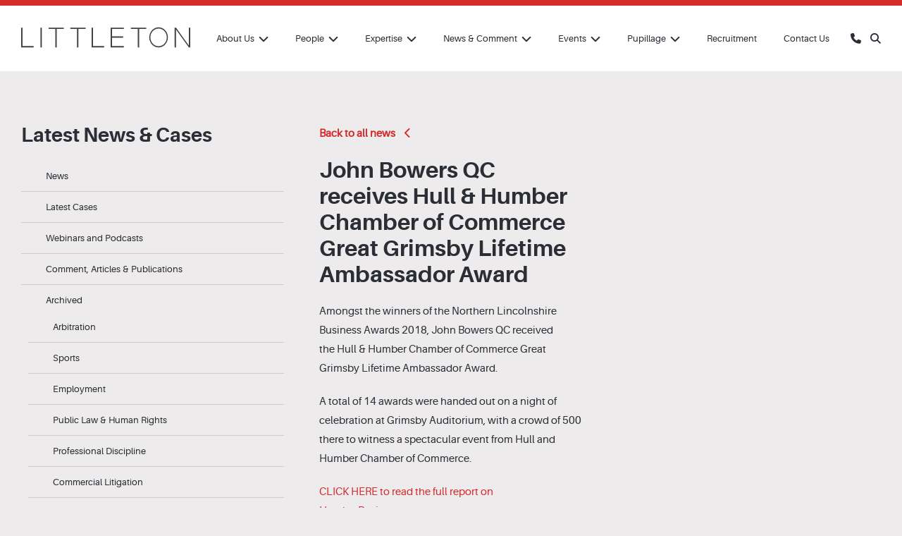

--- FILE ---
content_type: text/html; charset=UTF-8
request_url: https://staging.littletonchambers.com/john-bowers-qc-receives-hull-humber-chamber-of-commerce-great-grimsby-lifetime-ambassador-award/
body_size: 8078
content:
<!DOCTYPE html>
<html lang="en">
	<head>
		<meta charset="utf-8" />
		<meta name="viewport" content="width=device-width, initial-scale=1.0"/>
		<title>John Bowers QC receives Hull &#038; Humber Chamber of Commerce Great Grimsby Lifetime Ambassador Award  |  Littleton Chambers</title>

		<link rel="shortcut icon" href="https://staging.littletonchambers.com/wp-content/themes/littleton/icons/favicon.ico" type="image/x-icon" />
		<link rel="apple-touch-icon" sizes="57x57" href="https://staging.littletonchambers.com/wp-content/themes/littleton/icons/apple-touch-icon-57x57.png">
		<link rel="apple-touch-icon" sizes="60x60" href="https://staging.littletonchambers.com/wp-content/themes/littleton/icons/apple-touch-icon-60x60.png">
		<link rel="apple-touch-icon" sizes="72x72" href="https://staging.littletonchambers.com/wp-content/themes/littleton/icons/apple-touch-icon-72x72.png">
		<link rel="apple-touch-icon" sizes="76x76" href="https://staging.littletonchambers.com/wp-content/themes/littleton/icons/apple-touch-icon-76x76.png">
		<link rel="apple-touch-icon" sizes="114x114" href="https://staging.littletonchambers.com/wp-content/themes/littleton/icons/apple-touch-icon-114x114.png">
		<link rel="apple-touch-icon" sizes="120x120" href="https://staging.littletonchambers.com/wp-content/themes/littleton/icons/apple-touch-icon-120x120.png">
		<link rel="apple-touch-icon" sizes="144x144" href="https://staging.littletonchambers.com/wp-content/themes/littleton/icons/apple-touch-icon-144x144.png">
		<link rel="apple-touch-icon" sizes="152x152" href="https://staging.littletonchambers.com/wp-content/themes/littleton/icons/apple-touch-icon-152x152.png">
		<link rel="apple-touch-icon" sizes="180x180" href="https://staging.littletonchambers.com/wp-content/themes/littleton/icons/apple-touch-icon-180x180.png">
		<link rel="icon" type="image/png" href="https://staging.littletonchambers.com/wp-content/themes/littleton/icons/favicon-16x16.png" sizes="16x16">
		<link rel="icon" type="image/png" href="https://staging.littletonchambers.com/wp-content/themes/littleton/icons/favicon-32x32.png" sizes="32x32">
		<link rel="icon" type="image/png" href="https://staging.littletonchambers.com/wp-content/themes/littleton/icons/favicon-96x96.png" sizes="96x96">
		<link rel="icon" type="image/png" href="https://staging.littletonchambers.com/wp-content/themes/littleton/icons/android-chrome-192x192.png" sizes="192x192">
		<link rel="stylesheet" type="text/css" href="https://staging.littletonchambers.com/wp-content/themes/littleton/slick/slick.css">	
		<link rel="stylesheet" href="https://cdn.jsdelivr.net/npm/simplebar@latest/dist/simplebar.css">	
		<link rel="stylesheet" href="https://staging.littletonchambers.com/wp-content/themes/littleton/font-awesome/css/all.css" type="text/css" />
		<link rel="stylesheet" href="https://staging.littletonchambers.com/wp-content/themes/littleton/style.css" type="text/css" media="screen" />
		<!--[if IE]><script src="http://html5shiv.googlecode.com/svn/trunk/html5.js"></script><![endif]-->
		<link rel="alternate" type="application/rss+xml" title="Littleton Chambers RSS" href="https://staging.littletonchambers.com/feed/" />
		<link rel="pingback" href="https://staging.littletonchambers.com/xmlrpc.php" />
				<meta name='robots' content='noindex, nofollow' />
<link rel='stylesheet' id='wp-block-library-css' href='https://staging.littletonchambers.com/wp-includes/css/dist/block-library/style.min.css?ver=6.6.4' type='text/css' media='all' />
<style id='classic-theme-styles-inline-css' type='text/css'>
/*! This file is auto-generated */
.wp-block-button__link{color:#fff;background-color:#32373c;border-radius:9999px;box-shadow:none;text-decoration:none;padding:calc(.667em + 2px) calc(1.333em + 2px);font-size:1.125em}.wp-block-file__button{background:#32373c;color:#fff;text-decoration:none}
</style>
<style id='global-styles-inline-css' type='text/css'>
:root{--wp--preset--aspect-ratio--square: 1;--wp--preset--aspect-ratio--4-3: 4/3;--wp--preset--aspect-ratio--3-4: 3/4;--wp--preset--aspect-ratio--3-2: 3/2;--wp--preset--aspect-ratio--2-3: 2/3;--wp--preset--aspect-ratio--16-9: 16/9;--wp--preset--aspect-ratio--9-16: 9/16;--wp--preset--color--black: #000000;--wp--preset--color--cyan-bluish-gray: #abb8c3;--wp--preset--color--white: #ffffff;--wp--preset--color--pale-pink: #f78da7;--wp--preset--color--vivid-red: #cf2e2e;--wp--preset--color--luminous-vivid-orange: #ff6900;--wp--preset--color--luminous-vivid-amber: #fcb900;--wp--preset--color--light-green-cyan: #7bdcb5;--wp--preset--color--vivid-green-cyan: #00d084;--wp--preset--color--pale-cyan-blue: #8ed1fc;--wp--preset--color--vivid-cyan-blue: #0693e3;--wp--preset--color--vivid-purple: #9b51e0;--wp--preset--gradient--vivid-cyan-blue-to-vivid-purple: linear-gradient(135deg,rgba(6,147,227,1) 0%,rgb(155,81,224) 100%);--wp--preset--gradient--light-green-cyan-to-vivid-green-cyan: linear-gradient(135deg,rgb(122,220,180) 0%,rgb(0,208,130) 100%);--wp--preset--gradient--luminous-vivid-amber-to-luminous-vivid-orange: linear-gradient(135deg,rgba(252,185,0,1) 0%,rgba(255,105,0,1) 100%);--wp--preset--gradient--luminous-vivid-orange-to-vivid-red: linear-gradient(135deg,rgba(255,105,0,1) 0%,rgb(207,46,46) 100%);--wp--preset--gradient--very-light-gray-to-cyan-bluish-gray: linear-gradient(135deg,rgb(238,238,238) 0%,rgb(169,184,195) 100%);--wp--preset--gradient--cool-to-warm-spectrum: linear-gradient(135deg,rgb(74,234,220) 0%,rgb(151,120,209) 20%,rgb(207,42,186) 40%,rgb(238,44,130) 60%,rgb(251,105,98) 80%,rgb(254,248,76) 100%);--wp--preset--gradient--blush-light-purple: linear-gradient(135deg,rgb(255,206,236) 0%,rgb(152,150,240) 100%);--wp--preset--gradient--blush-bordeaux: linear-gradient(135deg,rgb(254,205,165) 0%,rgb(254,45,45) 50%,rgb(107,0,62) 100%);--wp--preset--gradient--luminous-dusk: linear-gradient(135deg,rgb(255,203,112) 0%,rgb(199,81,192) 50%,rgb(65,88,208) 100%);--wp--preset--gradient--pale-ocean: linear-gradient(135deg,rgb(255,245,203) 0%,rgb(182,227,212) 50%,rgb(51,167,181) 100%);--wp--preset--gradient--electric-grass: linear-gradient(135deg,rgb(202,248,128) 0%,rgb(113,206,126) 100%);--wp--preset--gradient--midnight: linear-gradient(135deg,rgb(2,3,129) 0%,rgb(40,116,252) 100%);--wp--preset--font-size--small: 13px;--wp--preset--font-size--medium: 20px;--wp--preset--font-size--large: 36px;--wp--preset--font-size--x-large: 42px;--wp--preset--spacing--20: 0.44rem;--wp--preset--spacing--30: 0.67rem;--wp--preset--spacing--40: 1rem;--wp--preset--spacing--50: 1.5rem;--wp--preset--spacing--60: 2.25rem;--wp--preset--spacing--70: 3.38rem;--wp--preset--spacing--80: 5.06rem;--wp--preset--shadow--natural: 6px 6px 9px rgba(0, 0, 0, 0.2);--wp--preset--shadow--deep: 12px 12px 50px rgba(0, 0, 0, 0.4);--wp--preset--shadow--sharp: 6px 6px 0px rgba(0, 0, 0, 0.2);--wp--preset--shadow--outlined: 6px 6px 0px -3px rgba(255, 255, 255, 1), 6px 6px rgba(0, 0, 0, 1);--wp--preset--shadow--crisp: 6px 6px 0px rgba(0, 0, 0, 1);}:where(.is-layout-flex){gap: 0.5em;}:where(.is-layout-grid){gap: 0.5em;}body .is-layout-flex{display: flex;}.is-layout-flex{flex-wrap: wrap;align-items: center;}.is-layout-flex > :is(*, div){margin: 0;}body .is-layout-grid{display: grid;}.is-layout-grid > :is(*, div){margin: 0;}:where(.wp-block-columns.is-layout-flex){gap: 2em;}:where(.wp-block-columns.is-layout-grid){gap: 2em;}:where(.wp-block-post-template.is-layout-flex){gap: 1.25em;}:where(.wp-block-post-template.is-layout-grid){gap: 1.25em;}.has-black-color{color: var(--wp--preset--color--black) !important;}.has-cyan-bluish-gray-color{color: var(--wp--preset--color--cyan-bluish-gray) !important;}.has-white-color{color: var(--wp--preset--color--white) !important;}.has-pale-pink-color{color: var(--wp--preset--color--pale-pink) !important;}.has-vivid-red-color{color: var(--wp--preset--color--vivid-red) !important;}.has-luminous-vivid-orange-color{color: var(--wp--preset--color--luminous-vivid-orange) !important;}.has-luminous-vivid-amber-color{color: var(--wp--preset--color--luminous-vivid-amber) !important;}.has-light-green-cyan-color{color: var(--wp--preset--color--light-green-cyan) !important;}.has-vivid-green-cyan-color{color: var(--wp--preset--color--vivid-green-cyan) !important;}.has-pale-cyan-blue-color{color: var(--wp--preset--color--pale-cyan-blue) !important;}.has-vivid-cyan-blue-color{color: var(--wp--preset--color--vivid-cyan-blue) !important;}.has-vivid-purple-color{color: var(--wp--preset--color--vivid-purple) !important;}.has-black-background-color{background-color: var(--wp--preset--color--black) !important;}.has-cyan-bluish-gray-background-color{background-color: var(--wp--preset--color--cyan-bluish-gray) !important;}.has-white-background-color{background-color: var(--wp--preset--color--white) !important;}.has-pale-pink-background-color{background-color: var(--wp--preset--color--pale-pink) !important;}.has-vivid-red-background-color{background-color: var(--wp--preset--color--vivid-red) !important;}.has-luminous-vivid-orange-background-color{background-color: var(--wp--preset--color--luminous-vivid-orange) !important;}.has-luminous-vivid-amber-background-color{background-color: var(--wp--preset--color--luminous-vivid-amber) !important;}.has-light-green-cyan-background-color{background-color: var(--wp--preset--color--light-green-cyan) !important;}.has-vivid-green-cyan-background-color{background-color: var(--wp--preset--color--vivid-green-cyan) !important;}.has-pale-cyan-blue-background-color{background-color: var(--wp--preset--color--pale-cyan-blue) !important;}.has-vivid-cyan-blue-background-color{background-color: var(--wp--preset--color--vivid-cyan-blue) !important;}.has-vivid-purple-background-color{background-color: var(--wp--preset--color--vivid-purple) !important;}.has-black-border-color{border-color: var(--wp--preset--color--black) !important;}.has-cyan-bluish-gray-border-color{border-color: var(--wp--preset--color--cyan-bluish-gray) !important;}.has-white-border-color{border-color: var(--wp--preset--color--white) !important;}.has-pale-pink-border-color{border-color: var(--wp--preset--color--pale-pink) !important;}.has-vivid-red-border-color{border-color: var(--wp--preset--color--vivid-red) !important;}.has-luminous-vivid-orange-border-color{border-color: var(--wp--preset--color--luminous-vivid-orange) !important;}.has-luminous-vivid-amber-border-color{border-color: var(--wp--preset--color--luminous-vivid-amber) !important;}.has-light-green-cyan-border-color{border-color: var(--wp--preset--color--light-green-cyan) !important;}.has-vivid-green-cyan-border-color{border-color: var(--wp--preset--color--vivid-green-cyan) !important;}.has-pale-cyan-blue-border-color{border-color: var(--wp--preset--color--pale-cyan-blue) !important;}.has-vivid-cyan-blue-border-color{border-color: var(--wp--preset--color--vivid-cyan-blue) !important;}.has-vivid-purple-border-color{border-color: var(--wp--preset--color--vivid-purple) !important;}.has-vivid-cyan-blue-to-vivid-purple-gradient-background{background: var(--wp--preset--gradient--vivid-cyan-blue-to-vivid-purple) !important;}.has-light-green-cyan-to-vivid-green-cyan-gradient-background{background: var(--wp--preset--gradient--light-green-cyan-to-vivid-green-cyan) !important;}.has-luminous-vivid-amber-to-luminous-vivid-orange-gradient-background{background: var(--wp--preset--gradient--luminous-vivid-amber-to-luminous-vivid-orange) !important;}.has-luminous-vivid-orange-to-vivid-red-gradient-background{background: var(--wp--preset--gradient--luminous-vivid-orange-to-vivid-red) !important;}.has-very-light-gray-to-cyan-bluish-gray-gradient-background{background: var(--wp--preset--gradient--very-light-gray-to-cyan-bluish-gray) !important;}.has-cool-to-warm-spectrum-gradient-background{background: var(--wp--preset--gradient--cool-to-warm-spectrum) !important;}.has-blush-light-purple-gradient-background{background: var(--wp--preset--gradient--blush-light-purple) !important;}.has-blush-bordeaux-gradient-background{background: var(--wp--preset--gradient--blush-bordeaux) !important;}.has-luminous-dusk-gradient-background{background: var(--wp--preset--gradient--luminous-dusk) !important;}.has-pale-ocean-gradient-background{background: var(--wp--preset--gradient--pale-ocean) !important;}.has-electric-grass-gradient-background{background: var(--wp--preset--gradient--electric-grass) !important;}.has-midnight-gradient-background{background: var(--wp--preset--gradient--midnight) !important;}.has-small-font-size{font-size: var(--wp--preset--font-size--small) !important;}.has-medium-font-size{font-size: var(--wp--preset--font-size--medium) !important;}.has-large-font-size{font-size: var(--wp--preset--font-size--large) !important;}.has-x-large-font-size{font-size: var(--wp--preset--font-size--x-large) !important;}
:where(.wp-block-post-template.is-layout-flex){gap: 1.25em;}:where(.wp-block-post-template.is-layout-grid){gap: 1.25em;}
:where(.wp-block-columns.is-layout-flex){gap: 2em;}:where(.wp-block-columns.is-layout-grid){gap: 2em;}
:root :where(.wp-block-pullquote){font-size: 1.5em;line-height: 1.6;}
</style>
<link rel='stylesheet' id='contact-form-7-css' href='https://staging.littletonchambers.com/wp-content/plugins/contact-form-7/includes/css/styles.css?ver=6.0' type='text/css' media='all' />
<link rel='stylesheet' id='ctf_styles-css' href='https://staging.littletonchambers.com/wp-content/plugins/custom-twitter-feeds-pro/css/ctf-styles.min.css?ver=2.4.1' type='text/css' media='all' />
<link rel='stylesheet' id='sqe-lawyers-public-css-css' href='https://staging.littletonchambers.com/wp-content/plugins/sqe-lawyers-master/public/css/sqe-lawyers.css?ver=1665731182' type='text/css' media='all' />
<link rel='stylesheet' id='custom-style-css' href='https://staging.littletonchambers.com/wp-content/themes/littleton/assets/css/littleton.css?ver=1741195189' type='text/css' media='all' />
<link rel='stylesheet' id='simple-favorites-css' href='https://staging.littletonchambers.com/wp-content/plugins/favorites/assets/css/favorites.css?ver=2.3.4' type='text/css' media='all' />
<link rel='stylesheet' id='tablepress-default-css' href='https://staging.littletonchambers.com/wp-content/plugins/tablepress/css/build/default.css?ver=2.4.4' type='text/css' media='all' />
<link rel='stylesheet' id='relevanssi-live-search-css' href='https://staging.littletonchambers.com/wp-content/plugins/relevanssi-live-ajax-search/assets/styles/style.css?ver=2.5' type='text/css' media='all' />
<script type="text/javascript" src="https://staging.littletonchambers.com/wp-includes/js/jquery/jquery.min.js?ver=3.7.1" id="jquery-core-js"></script>
<script type="text/javascript" src="https://staging.littletonchambers.com/wp-includes/js/jquery/jquery-migrate.min.js?ver=3.4.1" id="jquery-migrate-js"></script>
<script type="text/javascript" id="search-filter-plugin-build-js-extra">
/* <![CDATA[ */
var SF_LDATA = {"ajax_url":"https:\/\/staging.littletonchambers.com\/wp-admin\/admin-ajax.php","home_url":"https:\/\/staging.littletonchambers.com\/","extensions":[]};
/* ]]> */
</script>
<script type="text/javascript" src="https://staging.littletonchambers.com/wp-content/plugins/search-filter-pro/public/assets/js/search-filter-build.min.js?ver=2.5.17" id="search-filter-plugin-build-js"></script>
<script type="text/javascript" src="https://staging.littletonchambers.com/wp-content/plugins/search-filter-pro/public/assets/js/chosen.jquery.min.js?ver=2.5.17" id="search-filter-plugin-chosen-js"></script>
<script type="text/javascript" id="custom-vars-js-after">
/* <![CDATA[ */
	 window.themeData = {
		 root_url: 'https://staging.littletonchambers.com/',
		 ajax_url: 'https://staging.littletonchambers.com/wp-admin/admin-ajax.php',
		 rest_nonce: 'e41800e2f1',
		 ajax_nonce: '7c06606b9c',
	 }
	 
/* ]]> */
</script>
<script type="text/javascript" id="favorites-js-extra">
/* <![CDATA[ */
var favorites_data = {"ajaxurl":"https:\/\/staging.littletonchambers.com\/wp-admin\/admin-ajax.php","nonce":"a7a7a7824e","favorite":"Add To Shortlist","favorited":"Added To Shortlist","includecount":"","indicate_loading":"","loading_text":"Loading","loading_image":"","loading_image_active":"","loading_image_preload":"","cache_enabled":"1","button_options":{"button_type":"custom","custom_colors":false,"box_shadow":false,"include_count":false,"default":{"background_default":false,"border_default":false,"text_default":false,"icon_default":false,"count_default":false},"active":{"background_active":false,"border_active":false,"text_active":false,"icon_active":false,"count_active":false}},"authentication_modal_content":"<p>Please login to add favorites.<\/p><p><a href=\"#\" data-favorites-modal-close>Dismiss this notice<\/a><\/p>","authentication_redirect":"","dev_mode":"","logged_in":"","user_id":"0","authentication_redirect_url":"https:\/\/staging.littletonchambers.com\/wp-login.php"};
/* ]]> */
</script>
<script type="text/javascript" src="https://staging.littletonchambers.com/wp-content/plugins/favorites/assets/js/favorites.min.js?ver=2.3.4" id="favorites-js"></script>
<link rel="https://api.w.org/" href="https://staging.littletonchambers.com/wp-json/" /><link rel="alternate" title="JSON" type="application/json" href="https://staging.littletonchambers.com/wp-json/wp/v2/posts/1560" /><meta name="generator" content="WordPress 6.6.4" />
<link rel="canonical" href="https://staging.littletonchambers.com/john-bowers-qc-receives-hull-humber-chamber-of-commerce-great-grimsby-lifetime-ambassador-award/" />
<link rel="alternate" title="oEmbed (JSON)" type="application/json+oembed" href="https://staging.littletonchambers.com/wp-json/oembed/1.0/embed?url=https%3A%2F%2Fstaging.littletonchambers.com%2Fjohn-bowers-qc-receives-hull-humber-chamber-of-commerce-great-grimsby-lifetime-ambassador-award%2F" />
<link rel="alternate" title="oEmbed (XML)" type="text/xml+oembed" href="https://staging.littletonchambers.com/wp-json/oembed/1.0/embed?url=https%3A%2F%2Fstaging.littletonchambers.com%2Fjohn-bowers-qc-receives-hull-humber-chamber-of-commerce-great-grimsby-lifetime-ambassador-award%2F&#038;format=xml" />
<!-- Custom Twitter Feeds CSS -->
<style type='text/css'>
.ctf-carousel .ctf-owl-nav .ctf-owl-prev {
    left: -30px;
}

.ctf-carousel .ctf-owl-nav .ctf-owl-next {
    right: -30px;
}
</style>
<style id="yellow-pencil">
/*
	The following CSS generated by YellowPencil Plugin.
	https://yellowpencil.waspthemes.com
*/
.nav .sub-menu ul{margin-left:-35px!important;margin-top:-30px!important;}.nav .sub-menu .sub-menu a{background-color:#2b2e35!important;}.nav .sub-menu .sub-menu a:hover{background-color:#d52a2a!important;}.container .inner .three-grid .tg-col p a .person{width:420px !important;}.three-grid p .person{max-height:100%;}
</style>	</head>

	<body class="post-template-default single single-post postid-1560 single-format-standard">
		
		
			<div class="panel">
		<div class="inner">
			[wpdreams_ajaxsearchlite]		</div>
	</div>
		<header>
			<div class="inner">
				<div class="logo">
					<a href="https://staging.littletonchambers.com"><img src="https://staging.littletonchambers.com/wp-content/themes/littleton/images/logo.svg" alt="Littleton Chambers" /></a>
				</div>
				<div class="icons">
					<a href="tel:020 7797 8600"><span class="fa fa-phone callus"></span></a>
					<span class="fa fa-search searchp flip"></span>
				</div>
				<nav>
					<a class="toggleMenu" href="#" style="display: none; "><span class="burger">&equiv;</span></a>
					<ul class="nav"><li id="menu-item-29" class="menu-item menu-item-type-post_type menu-item-object-page menu-item-has-children menu-item-29"><a href="https://staging.littletonchambers.com/about-us/">About Us</a>
<ul class="sub-menu">
	<li id="menu-item-474" class="menu-item menu-item-type-post_type menu-item-object-page menu-item-474"><a href="https://staging.littletonchambers.com/about-us/client-care/">Client Care</a></li>
	<li id="menu-item-475" class="menu-item menu-item-type-post_type menu-item-object-page menu-item-475"><a href="https://staging.littletonchambers.com/about-us/corporate-social-responsibility/">CSR</a></li>
	<li id="menu-item-2230" class="menu-item menu-item-type-post_type menu-item-object-page menu-item-2230"><a href="https://staging.littletonchambers.com/diversity-data/">Diversity Data</a></li>
	<li id="menu-item-476" class="menu-item menu-item-type-post_type menu-item-object-page menu-item-476"><a href="https://staging.littletonchambers.com/about-us/equality-diversity/">Equality &#038; Diversity</a></li>
	<li id="menu-item-477" class="menu-item menu-item-type-post_type menu-item-object-page menu-item-477"><a href="https://staging.littletonchambers.com/about-us/about-us-child/">How We Work</a></li>
	<li id="menu-item-478" class="menu-item menu-item-type-post_type menu-item-object-page menu-item-478"><a href="https://staging.littletonchambers.com/about-us/contractual-terms/">Contractual Terms</a></li>
	<li id="menu-item-479" class="menu-item menu-item-type-post_type menu-item-object-page menu-item-479"><a href="https://staging.littletonchambers.com/about-us/information-barriers/">Information Barriers</a></li>
	<li id="menu-item-480" class="menu-item menu-item-type-post_type menu-item-object-page menu-item-480"><a href="https://staging.littletonchambers.com/about-us/inspire-sports-initiative/">Inspire Sports Law Initiative</a></li>
	<li id="menu-item-481" class="menu-item menu-item-type-post_type menu-item-object-page menu-item-481"><a href="https://staging.littletonchambers.com/about-us/privacy-notice/">Privacy Notice</a></li>
	<li id="menu-item-482" class="menu-item menu-item-type-post_type menu-item-object-page menu-item-482"><a href="https://staging.littletonchambers.com/about-us/public-access/">Public Access</a></li>
	<li id="menu-item-483" class="menu-item menu-item-type-post_type menu-item-object-page menu-item-483"><a href="https://staging.littletonchambers.com/about-us/wellbeing-in-chambers/">Wellbeing in Chambers</a></li>
</ul>
</li>
<li id="menu-item-28" class="menu-item menu-item-type-post_type menu-item-object-page menu-item-has-children menu-item-28"><a href="https://staging.littletonchambers.com/people/">People</a>
<ul class="sub-menu">
	<li id="menu-item-682" class="menu-item menu-item-type-custom menu-item-object-custom menu-item-682"><a href="https://staging.littletonchambers.com/people/">Barristers</a></li>
	<li id="menu-item-2436" class="menu-item menu-item-type-custom menu-item-object-custom menu-item-2436"><a href="https://staging.littletonchambers.com/staff-search/senior-management/">Senior Management</a></li>
	<li id="menu-item-2435" class="menu-item menu-item-type-custom menu-item-object-custom menu-item-2435"><a href="https://staging.littletonchambers.com/staff-search/clerks/">Clerks</a></li>
	<li id="menu-item-625" class="menu-item menu-item-type-custom menu-item-object-custom menu-item-625"><a href="https://staging.littletonchambers.com/staff">Staff</a></li>
</ul>
</li>
<li id="menu-item-27" class="menu-item menu-item-type-post_type menu-item-object-page menu-item-has-children menu-item-27"><a href="https://staging.littletonchambers.com/expertise/">Expertise</a>
<ul class="sub-menu">
	<li id="menu-item-484" class="menu-item menu-item-type-post_type menu-item-object-page menu-item-484"><a href="https://staging.littletonchambers.com/area/arbitration/">Arbitration</a></li>
	<li id="menu-item-485" class="menu-item menu-item-type-post_type menu-item-object-page menu-item-485"><a href="https://staging.littletonchambers.com/area/civil-fraud/">Civil Fraud</a></li>
	<li id="menu-item-486" class="menu-item menu-item-type-post_type menu-item-object-page menu-item-486"><a href="https://staging.littletonchambers.com/area/commercial-litigation/">Commercial Litigation</a></li>
	<li id="menu-item-487" class="menu-item menu-item-type-post_type menu-item-object-page menu-item-487"><a href="https://staging.littletonchambers.com/area/company-law/">Company Law</a></li>
	<li id="menu-item-488" class="menu-item menu-item-type-post_type menu-item-object-page menu-item-488"><a href="https://staging.littletonchambers.com/area/employment/">Employment</a></li>
	<li id="menu-item-489" class="menu-item menu-item-type-post_type menu-item-object-page menu-item-489"><a href="https://staging.littletonchambers.com/area/injunctions/">Injunctions</a></li>
	<li id="menu-item-490" class="menu-item menu-item-type-post_type menu-item-object-page menu-item-490"><a href="https://staging.littletonchambers.com/area/insolvency/">Insolvency</a></li>
	<li id="menu-item-491" class="menu-item menu-item-type-post_type menu-item-object-page menu-item-has-children menu-item-491"><a href="https://staging.littletonchambers.com/area/international-offshore/">International &#038; Offshore</a>
	<ul class="sub-menu">
		<li id="menu-item-2925" class="menu-item menu-item-type-post_type menu-item-object-page menu-item-2925"><a href="https://staging.littletonchambers.com/area/russian-fsu-disputes/">Russian &#038; FSU Disputes</a></li>
	</ul>
</li>
	<li id="menu-item-492" class="menu-item menu-item-type-post_type menu-item-object-page menu-item-492"><a href="https://staging.littletonchambers.com/area/investigations/">Investigations</a></li>
	<li id="menu-item-540" class="menu-item menu-item-type-post_type menu-item-object-page menu-item-540"><a href="https://staging.littletonchambers.com/area/mediation/">Mediation</a></li>
	<li id="menu-item-539" class="menu-item menu-item-type-post_type menu-item-object-page menu-item-539"><a href="https://staging.littletonchambers.com/area/partnership-llp/">Partnership &#038; LLP</a></li>
	<li id="menu-item-538" class="menu-item menu-item-type-post_type menu-item-object-page menu-item-538"><a href="https://staging.littletonchambers.com/area/professional-discipline/">Professional Discipline</a></li>
	<li id="menu-item-537" class="menu-item menu-item-type-post_type menu-item-object-page menu-item-537"><a href="https://staging.littletonchambers.com/area/public-law-human-rights/">Public Law &#038; Human Rights</a></li>
	<li id="menu-item-536" class="menu-item menu-item-type-post_type menu-item-object-page menu-item-536"><a href="https://staging.littletonchambers.com/area/sport/">Sport</a></li>
</ul>
</li>
<li id="menu-item-30" class="menu-item menu-item-type-post_type menu-item-object-page current_page_parent menu-item-has-children menu-item-30"><a href="https://staging.littletonchambers.com/news-comment/">News &#038; Comment</a>
<ul class="sub-menu">
	<li id="menu-item-2394" class="menu-item menu-item-type-post_type menu-item-object-page current_page_parent menu-item-2394"><a href="https://staging.littletonchambers.com/news-comment/">Chambers News</a></li>
	<li id="menu-item-2395" class="menu-item menu-item-type-custom menu-item-object-custom menu-item-2395"><a href="https://staging.littletonchambers.com/category/cases/">Latest Cases</a></li>
	<li id="menu-item-2443" class="menu-item menu-item-type-taxonomy menu-item-object-custom_cat_art menu-item-2443"><a href="https://staging.littletonchambers.com/custom_cat_art/comment/">Comment, Articles &amp; Publications</a></li>
	<li id="menu-item-5748" class="menu-item menu-item-type-post_type menu-item-object-page menu-item-5748"><a href="https://staging.littletonchambers.com/news-comment/news/">News (filter)</a></li>
</ul>
</li>
<li id="menu-item-166" class="menu-item menu-item-type-custom menu-item-object-custom menu-item-has-children menu-item-166"><a href="https://staging.littletonchambers.com/events">Events</a>
<ul class="sub-menu">
	<li id="menu-item-165" class="menu-item menu-item-type-custom menu-item-object-custom menu-item-165"><a href="https://staging.littletonchambers.com/custom_cat_art/webinars/">Webinars</a></li>
	<li id="menu-item-2743" class="menu-item menu-item-type-custom menu-item-object-custom menu-item-2743"><a href="https://staging.littletonchambers.com/custom_cat_art/podcasts/">Podcasts</a></li>
</ul>
</li>
<li id="menu-item-541" class="menu-item menu-item-type-post_type menu-item-object-page menu-item-has-children menu-item-541"><a href="https://staging.littletonchambers.com/pupillage/">Pupillage</a>
<ul class="sub-menu">
	<li id="menu-item-546" class="menu-item menu-item-type-post_type menu-item-object-page menu-item-546"><a href="https://staging.littletonchambers.com/pupillage/what-pupillage-involves/">What Pupillage Involves</a></li>
	<li id="menu-item-542" class="menu-item menu-item-type-post_type menu-item-object-page menu-item-542"><a href="https://staging.littletonchambers.com/pupillage/funding/">Funding</a></li>
	<li id="menu-item-4038" class="menu-item menu-item-type-post_type menu-item-object-page menu-item-4038"><a href="https://staging.littletonchambers.com/pupillage/application-selections/">Application &#038; Selections</a></li>
	<li id="menu-item-544" class="menu-item menu-item-type-post_type menu-item-object-page menu-item-544"><a href="https://staging.littletonchambers.com/pupillage/tenancy/">Tenancy Post Pupillage</a></li>
	<li id="menu-item-4039" class="menu-item menu-item-type-post_type menu-item-object-page menu-item-4039"><a href="https://staging.littletonchambers.com/pupillage/bridging-the-bar/">Bridging the Bar &#038; 10K Black Interns</a></li>
	<li id="menu-item-543" class="menu-item menu-item-type-post_type menu-item-object-page menu-item-543"><a href="https://staging.littletonchambers.com/pupillage/pupils-view/">Pupil’s View</a></li>
</ul>
</li>
<li id="menu-item-26" class="menu-item menu-item-type-post_type menu-item-object-page menu-item-26"><a href="https://staging.littletonchambers.com/recruitment/">Recruitment</a></li>
<li id="menu-item-25" class="menu-item menu-item-type-post_type menu-item-object-page menu-item-25"><a href="https://staging.littletonchambers.com/contact/">Contact Us</a></li>
</ul>	
				</nav>

				<div class="cf"></div>
			</div>
		</header>

	<section class="container">
		<div class="inner">
			
			
			
			<div class="three-grid">

				<div class="three-col sidemenu">
	<h2>Latest News & Cases</h2>

<ul>				
	<li class="parent"><a href="https://staging.littletonchambers.com/category/news/">News</a></li><li><a href="https://staging.littletonchambers.com/category/cases/">Latest Cases</a></li><li><a href="https://staging.littletonchambers.com/category/webinars-and-podcasts/">Webinars and Podcasts</a></li><li><a href="https://staging.littletonchambers.com/category/comment-articles-publications/">Comment, Articles &amp; Publications</a></li><li><a href="https://staging.littletonchambers.com/category/archived/">Archived</a><ul class="sub-level"><li><a href="https://staging.littletonchambers.com/category/archived/">Arbitration</a></li><li><a href="https://staging.littletonchambers.com/category/archived/">Sports</a></li><li><a href="https://staging.littletonchambers.com/category/archived/">Employment</a></li><li><a href="https://staging.littletonchambers.com/category/archived/">Public Law &amp; Human Rights</a></li><li><a href="https://staging.littletonchambers.com/category/archived/">Professional Discipline</a></li><li><a href="https://staging.littletonchambers.com/category/archived/">Commercial Litigation</a></li><li><a href="https://staging.littletonchambers.com/category/archived/">International &amp; Offshore</a></li><li><a href="https://staging.littletonchambers.com/category/archived/">Injunctions</a></li><li><a href="https://staging.littletonchambers.com/category/archived/">Partnership &amp; LLP</a></li><li><a href="https://staging.littletonchambers.com/category/archived/">Insolvency</a></li><li><a href="https://staging.littletonchambers.com/category/archived/">Mediation</a></li><li><a href="https://staging.littletonchambers.com/category/archived/">Investigations</a></li><li><a href="https://staging.littletonchambers.com/category/archived/">Company Law</a></li><li><a href="https://staging.littletonchambers.com/category/archived/">Civil Fraud</a></li></ul>			
					</ul>

			
					
					
				</div>

				<div class="three-col">

					<a class="backto" href="https://staging.littletonchambers.com/news-cases">Back to all news <i class="fas fa-chevron-left"></i></a>
						
					<h1>John Bowers QC receives Hull &#038; Humber Chamber of Commerce Great Grimsby Lifetime Ambassador Award</h1>

						<p>Amongst the winners of the Northern Lincolnshire Business Awards 2018, John Bowers QC received the&nbsp;Hull &amp; Humber Chamber of Commerce Great Grimsby Lifetime Ambassador Award.</p>
<p>A total of&nbsp;14 awards were handed out on a night of celebration at Grimsby Auditorium, with a crowd of 500 there to witness a spectacular event from&nbsp;Hull and Humber Chamber of Commerce.</p>
<p><a href="http://humberbusiness.com/news/winners-crowned-at-northern-lincolnshire-business/story-9198-detail/story">CLICK HERE to read the full report&nbsp;on HumberBusiness.com&nbsp;&nbsp;</a></p>
						
		
					


									
<div class="relmem">
	<h5>Related Members</h5>
</div>							
					
					
				</div>

<div class="three-col">
	<img class="spimage" src="" />

		</div>	


				<div class="three-col mobilemenu">
					<ul>
	<li class="parent"><a href="https://staging.littletonchambers.com/category/news/">News</a></li><li><a href="https://staging.littletonchambers.com/category/cases/">Latest Cases</a></li><li><a href="https://staging.littletonchambers.com/category/webinars-and-podcasts/">Webinars and Podcasts</a></li><li><a href="https://staging.littletonchambers.com/category/comment-articles-publications/">Comment, Articles &amp; Publications</a></li><li><a href="https://staging.littletonchambers.com/category/archived/">Archived</a><ul class="sub-level"><li><a href="https://staging.littletonchambers.com/category/archived/">Arbitration</a></li><li><a href="https://staging.littletonchambers.com/category/archived/">Sports</a></li><li><a href="https://staging.littletonchambers.com/category/archived/">Employment</a></li><li><a href="https://staging.littletonchambers.com/category/archived/">Public Law &amp; Human Rights</a></li><li><a href="https://staging.littletonchambers.com/category/archived/">Professional Discipline</a></li><li><a href="https://staging.littletonchambers.com/category/archived/">Commercial Litigation</a></li><li><a href="https://staging.littletonchambers.com/category/archived/">International &amp; Offshore</a></li><li><a href="https://staging.littletonchambers.com/category/archived/">Injunctions</a></li><li><a href="https://staging.littletonchambers.com/category/archived/">Partnership &amp; LLP</a></li><li><a href="https://staging.littletonchambers.com/category/archived/">Insolvency</a></li><li><a href="https://staging.littletonchambers.com/category/archived/">Mediation</a></li><li><a href="https://staging.littletonchambers.com/category/archived/">Investigations</a></li><li><a href="https://staging.littletonchambers.com/category/archived/">Company Law</a></li><li><a href="https://staging.littletonchambers.com/category/archived/">Civil Fraud</a></li></ul>	
					</ul>


					
				</div>



			</div>



		</div>
	</section>
	
	<section class="container">
	<div class="inner">
		<a href="http://lexlinks.littletonchambers.co.uk/doForm.aspx?a=0xF15D4A97E0E04123&d=0x49EB4C9596DBE1A5^0xBDC0B87423493533|0x40F3E49C83A12815^0xAF1BA1DD83354AE1|0xF1B146662D144B75^0x5DE51D87A877D885|0x9CB58EF48012E032^0x0568D1BCE97652B8|0xA14B30AADF25AF0D^0x4538EA01547C6D9520542FC6B6F63C93|0xD52134AC788FF0FE^0xAF1BA1DD83354AE1|" target="_blank" class="subscribe-link">Sign up to our mailing list <i class="fa fa-angle-double-right"></i></a>

	</div>
</section>


	
	<footer class="cf">
		<a href="https://staging.littletonchambers.com/shortlist" class="portfolio-drop"><img src="https://staging.littletonchambers.com/wp-content/themes/littleton/images/portfolio.svg" /></a>
		<div class="inner">
			
			<div class="footer-grid">
				<div class="fg-item">
					<h5>Contact</h5>
					<p>T: <a href="tel:020 7797 8600">020 7797 8600</a></p>
					<p>F: 020 7797 8699</p>
					<p>DX: 1047 Chancery Lane</p>
					<p>E: <a href="mailto:clerks@littletonchambers.co.uk">clerks@littletonchambers.co.uk</a></p>
					<div class="social_wrapper">
						<a href="https://www.linkedin.com/company/littleton-chambers"><i class="fab fa-fw fa-linkedin"></i></a>
						<a href="https://twitter.com/LittletonChmbrs"><i class="fab fa-fw fa-x-twitter"></i></a>
						<a href="https://www.youtube.com/@littletonchamberslondon"><i class="fab fa-fw fa-youtube"></i></a>		
						<a href="https://www.instagram.com/littletonchambers/"><i class="fab fa-fw fa-instagram"></i></a>
					</div>
				</div>

				<div class="fg-item">
					<h5>Address</h5>
					<p>Littleton Chambers<br />
3 King’s Bench Walk North<br />
Temple<br />
London EC4Y 7HR</p>
				</div>


				<div class="fg-item marks">
					<div class="footer-logos">
					
												
														<div class="footer-logos__item">
								<img width="148" height="214" src="https://staging.littletonchambers.com/wp-content/uploads/2021/12/uk-top-tier-set-2022.jpeg" class="attachment-medium size-medium" alt="Legal 500 2022: Top Tier Set" decoding="async" loading="lazy" />							</div>
														<div class="footer-logos__item">
								<img width="148" height="214" src="https://staging.littletonchambers.com/wp-content/uploads/2021/12/uk-leading-set-2022.jpeg" class="attachment-medium size-medium" alt="Legal 500 2022: Leading Set" decoding="async" loading="lazy" />							</div>
														<div class="footer-logos__item">
								<img width="300" height="252" src="https://staging.littletonchambers.com/wp-content/uploads/2021/12/cp22-1-300x252.jpg" class="attachment-medium size-medium" alt="Chambers UK Bar 2022: Top Ranked" decoding="async" loading="lazy" srcset="https://staging.littletonchambers.com/wp-content/uploads/2021/12/cp22-1-300x252.jpg 300w, https://staging.littletonchambers.com/wp-content/uploads/2021/12/cp22-1-768x645.jpg 768w, https://staging.littletonchambers.com/wp-content/uploads/2021/12/cp22-1.jpg 1000w" sizes="(max-width: 300px) 100vw, 300px" />							</div>
														<div class="footer-logos__item">
								<img width="300" height="237" src="https://staging.littletonchambers.com/wp-content/uploads/2021/04/LW-Employer-logo-transparent-300x237.png" class="attachment-medium size-medium" alt="" decoding="async" loading="lazy" srcset="https://staging.littletonchambers.com/wp-content/uploads/2021/04/LW-Employer-logo-transparent-300x237.png 300w, https://staging.littletonchambers.com/wp-content/uploads/2021/04/LW-Employer-logo-transparent-1024x808.png 1024w, https://staging.littletonchambers.com/wp-content/uploads/2021/04/LW-Employer-logo-transparent-768x606.png 768w, https://staging.littletonchambers.com/wp-content/uploads/2021/04/LW-Employer-logo-transparent-1536x1212.png 1536w, https://staging.littletonchambers.com/wp-content/uploads/2021/04/LW-Employer-logo-transparent-2048x1616.png 2048w" sizes="(max-width: 300px) 100vw, 300px" />							</div>
														<div class="footer-logos__item">
								<img width="300" height="300" src="https://staging.littletonchambers.com/wp-content/uploads/2021/06/Bar-Council-Sustainability-Network-Member-Badge-Square-300x300.jpg" class="attachment-medium size-medium" alt="Bar Council Sustainability Network Member" decoding="async" loading="lazy" srcset="https://staging.littletonchambers.com/wp-content/uploads/2021/06/Bar-Council-Sustainability-Network-Member-Badge-Square-300x300.jpg 300w, https://staging.littletonchambers.com/wp-content/uploads/2021/06/Bar-Council-Sustainability-Network-Member-Badge-Square-150x150.jpg 150w, https://staging.littletonchambers.com/wp-content/uploads/2021/06/Bar-Council-Sustainability-Network-Member-Badge-Square.jpg 400w" sizes="(max-width: 300px) 100vw, 300px" />							</div>
													
							<div class="footer-logos__item cyber_essentials"><iframe src="https://registry.blockmarktech.com/certificates/2cf3339e-a3e7-44f0-8ab0-81ba32fa48dd/widget/?tooltip_position=corner&theme=transparent" style="border: none; height:132px; width:132px;"></iframe></div>					</div>			
				</div>

			</div>


			<div class="colophon">
				<div class="colo-left">
					<ul><li id="menu-item-33" class="menu-item menu-item-type-post_type menu-item-object-page menu-item-privacy-policy menu-item-33"><a rel="privacy-policy" href="https://staging.littletonchambers.com/privacy/">Privacy</a></li>
<li id="menu-item-3317" class="menu-item menu-item-type-post_type menu-item-object-page menu-item-3317"><a href="https://staging.littletonchambers.com/cookies/">Cookies</a></li>
<li id="menu-item-34" class="menu-item menu-item-type-post_type menu-item-object-page menu-item-34"><a href="https://staging.littletonchambers.com/about-us/">About Us</a></li>
<li id="menu-item-35" class="menu-item menu-item-type-post_type menu-item-object-page menu-item-35"><a href="https://staging.littletonchambers.com/contact/">Contact Us</a></li>
<li id="menu-item-3137" class="menu-item menu-item-type-post_type menu-item-object-page menu-item-3137"><a href="https://staging.littletonchambers.com/accessibility/">Accessibility</a></li>
</ul>				</div>
				<div class="colo-right">
					<p>&copy; 2026 Littleton Chambers | Littleton is regulated by the Bar Standards Board.</p>
				</div>
			</div>

		</div>
	</footer>	

<a href="https://staging.littletonchambers.com/shortlist" class="addmess">Shortlist Updated</a>
<script src="https://ajax.googleapis.com/ajax/libs/jquery/1.10.2/jquery.min.js"></script>
<script src="https://cdn.jsdelivr.net/npm/simplebar@latest/dist/simplebar.min.js"></script>
<script src="https://staging.littletonchambers.com/wp-content/themes/littleton/slick/slick.min.js" type="text/javascript" charset="utf-8"></script>

<script src="https://staging.littletonchambers.com/wp-content/themes/littleton/js/script-people.js"></script>

		<style type="text/css">
			.relevanssi-live-search-results {
				opacity: 0;
				transition: opacity .25s ease-in-out;
				-moz-transition: opacity .25s ease-in-out;
				-webkit-transition: opacity .25s ease-in-out;
				height: 0;
				overflow: hidden;
				z-index: 9999995; /* Exceed SearchWP Modal Search Form overlay. */
				position: absolute;
				display: none;
			}

			.relevanssi-live-search-results-showing {
				display: block;
				opacity: 1;
				height: auto;
				overflow: auto;
			}

			.relevanssi-live-search-no-results, .relevanssi-live-search-didyoumean {
				padding: 0 1em;
			}
		</style>
		<script type="text/javascript" src="https://staging.littletonchambers.com/wp-includes/js/comment-reply.min.js?ver=6.6.4" id="comment-reply-js" async="async" data-wp-strategy="async"></script>
<script type="text/javascript" src="https://staging.littletonchambers.com/wp-includes/js/dist/hooks.min.js?ver=2810c76e705dd1a53b18" id="wp-hooks-js"></script>
<script type="text/javascript" src="https://staging.littletonchambers.com/wp-includes/js/dist/i18n.min.js?ver=5e580eb46a90c2b997e6" id="wp-i18n-js"></script>
<script type="text/javascript" id="wp-i18n-js-after">
/* <![CDATA[ */
wp.i18n.setLocaleData( { 'text direction\u0004ltr': [ 'ltr' ] } );
/* ]]> */
</script>
<script type="text/javascript" src="https://staging.littletonchambers.com/wp-content/plugins/contact-form-7/includes/swv/js/index.js?ver=6.0" id="swv-js"></script>
<script type="text/javascript" id="contact-form-7-js-translations">
/* <![CDATA[ */
( function( domain, translations ) {
	var localeData = translations.locale_data[ domain ] || translations.locale_data.messages;
	localeData[""].domain = domain;
	wp.i18n.setLocaleData( localeData, domain );
} )( "contact-form-7", {"translation-revision-date":"2024-05-21 11:58:24+0000","generator":"GlotPress\/4.0.1","domain":"messages","locale_data":{"messages":{"":{"domain":"messages","plural-forms":"nplurals=2; plural=n != 1;","lang":"en_GB"},"Error:":["Error:"]}},"comment":{"reference":"includes\/js\/index.js"}} );
/* ]]> */
</script>
<script type="text/javascript" id="contact-form-7-js-before">
/* <![CDATA[ */
var wpcf7 = {
    "api": {
        "root": "https:\/\/staging.littletonchambers.com\/wp-json\/",
        "namespace": "contact-form-7\/v1"
    },
    "cached": 1
};
/* ]]> */
</script>
<script type="text/javascript" src="https://staging.littletonchambers.com/wp-content/plugins/contact-form-7/includes/js/index.js?ver=6.0" id="contact-form-7-js"></script>
<script type="text/javascript" src="https://staging.littletonchambers.com/wp-content/plugins/sqe-lawyers-master/public/js/sqe-lawyers.js?ver=1665731183" id="sqe-lawyers-public-js-js"></script>
<script type="text/javascript" src="https://staging.littletonchambers.com/wp-includes/js/jquery/ui/core.min.js?ver=1.13.3" id="jquery-ui-core-js"></script>
<script type="text/javascript" src="https://staging.littletonchambers.com/wp-includes/js/jquery/ui/datepicker.min.js?ver=1.13.3" id="jquery-ui-datepicker-js"></script>
<script type="text/javascript" id="jquery-ui-datepicker-js-after">
/* <![CDATA[ */
jQuery(function(jQuery){jQuery.datepicker.setDefaults({"closeText":"Close","currentText":"Today","monthNames":["January","February","March","April","May","June","July","August","September","October","November","December"],"monthNamesShort":["Jan","Feb","Mar","Apr","May","Jun","Jul","Aug","Sep","Oct","Nov","Dec"],"nextText":"Next","prevText":"Previous","dayNames":["Sunday","Monday","Tuesday","Wednesday","Thursday","Friday","Saturday"],"dayNamesShort":["Sun","Mon","Tue","Wed","Thu","Fri","Sat"],"dayNamesMin":["S","M","T","W","T","F","S"],"dateFormat":"dS MM yy","firstDay":1,"isRTL":false});});
/* ]]> */
</script>
<script type="text/javascript" src="https://staging.littletonchambers.com/wp-content/themes/littleton/assets/bundle.js?ver=1741195189" id="theme-js-js"></script>
<script type="text/javascript" id="relevanssi-live-search-client-js-extra">
/* <![CDATA[ */
var relevanssi_live_search_params = [];
relevanssi_live_search_params = {"ajaxurl":"https:\/\/staging.littletonchambers.com\/wp-admin\/admin-ajax.php","config":{"default":{"input":{"delay":300,"min_chars":3},"results":{"position":"bottom","width":"auto","offset":{"x":0,"y":5},"static_offset":true}}},"msg_no_config_found":"No valid Relevanssi Live Search configuration found!","msg_loading_results":"Loading search results.","messages_template":"<div class=\"live-ajax-messages\">\n\t<div id=\"relevanssi-live-ajax-search-spinner\"><\/div>\n<\/div>\n"};;
/* ]]> */
</script>
<script type="text/javascript" src="https://staging.littletonchambers.com/wp-content/plugins/relevanssi-live-ajax-search/assets/javascript/dist/script.min.js?ver=2.5" id="relevanssi-live-search-client-js"></script>
</body>
</html>


--- FILE ---
content_type: text/html; charset=utf-8
request_url: https://registry.blockmarktech.com/certificates/2cf3339e-a3e7-44f0-8ab0-81ba32fa48dd/widget/?tooltip_position=corner&theme=transparent
body_size: 1054
content:

<!DOCTYPE html>

    <html lang="en" style="overflow: hidden;">
        <head>
            <meta http-equiv="imagetoolbar" content="no"/>
            <link rel="stylesheet" href="https://storage.googleapis.com/static-bm-cdn/static/widget/widget_2.css">

            <style>
            .bm-tooltip {
                align-self: flex-end;
                display: block;
            }
            #logo {
                max-width: 600;
            }

            
                html, body, a {
                    background-color: transparent;
                }
            

            
                .bm-tooltiptext {
                    bottom: 25px;
                    margin-left: -90%;
                    width: 70%;
                }

                
            

            </style>
            <script>
            window.onload = function(){
                let image = document.querySelector('#logo')
                let paddingContainer = document.querySelector('#padding-container')
                const bmSize = 30

                
                    paddingContainer.style.height = String(image.clientHeight + bmSize) + 'px'
                
            }
            </script>
        </head>
        <body>
            <a href="https://registry.blockmarktech.com/certificates/42ce5acc-941b-45da-9c2a-d21886915598/?source=WEB" target="_blank" rel="nofollow">
                <div id="padding-container">
                
                    <img id="logo" oncontextmenu="return false;" src="https://storage.googleapis.com/blockmark-cdn/uploaded-user-content/templates/128bc7f8-f6fc-4277-b708-e07c7ca9e768/image_2025-05-29_101823.3940220000_600x600_q85_padding_upscale.png?X-Goog-Algorithm=GOOG4-RSA-SHA256&amp;X-Goog-Credential=application-server-test%40delta-essence-234612.iam.gserviceaccount.com%2F20260124%2Fauto%2Fstorage%2Fgoog4_request&amp;X-Goog-Date=20260124T160444Z&amp;X-Goog-Expires=604800&amp;X-Goog-SignedHeaders=host&amp;X-Goog-Signature=[base64]"
                        alt="Cyber Essentials Plus certificate mark"/>
                    <div class="bm-tooltip">
                        <img alt="Blockmark logo" class="blockmark-tick"  src="https://storage.googleapis.com/static-bm-cdn/static/images/BM-White-Tooltip.png" />
                        <span class="bm-tooltiptext container">
                            Issued to Littleton Chambers TPA (Littleton Chambers (Littleton Chambers TPA)).
                            Issued by The IASME Consortium Ltd.
                            Click for more info.
                        </span>
                    </div>
                
                </div>
            </a>
        </body>
    </html>





--- FILE ---
content_type: text/html; charset=utf-8
request_url: https://registry.blockmarktech.com/certificates/2cf3339e-a3e7-44f0-8ab0-81ba32fa48dd/widget/?tooltip_position=corner&theme=transparent
body_size: 718
content:

<!DOCTYPE html>

    <html lang="en" style="overflow: hidden;">
        <head>
            <meta http-equiv="imagetoolbar" content="no"/>
            <link rel="stylesheet" href="https://storage.googleapis.com/static-bm-cdn/static/widget/widget_2.css">

            <style>
            .bm-tooltip {
                align-self: flex-end;
                display: block;
            }
            #logo {
                max-width: 600;
            }

            
                html, body, a {
                    background-color: transparent;
                }
            

            
                .bm-tooltiptext {
                    bottom: 25px;
                    margin-left: -90%;
                    width: 70%;
                }

                
            

            </style>
            <script>
            window.onload = function(){
                let image = document.querySelector('#logo')
                let paddingContainer = document.querySelector('#padding-container')
                const bmSize = 30

                
                    paddingContainer.style.height = String(image.clientHeight + bmSize) + 'px'
                
            }
            </script>
        </head>
        <body>
            <a href="https://registry.blockmarktech.com/certificates/42ce5acc-941b-45da-9c2a-d21886915598/?source=WEB" target="_blank" rel="nofollow">
                <div id="padding-container">
                
                    <img id="logo" oncontextmenu="return false;" src="https://storage.googleapis.com/blockmark-cdn/uploaded-user-content/templates/128bc7f8-f6fc-4277-b708-e07c7ca9e768/image_2025-05-29_101823.3940220000_600x600_q85_padding_upscale.png?X-Goog-Algorithm=GOOG4-RSA-SHA256&amp;X-Goog-Credential=application-server-test%40delta-essence-234612.iam.gserviceaccount.com%2F20260124%2Fauto%2Fstorage%2Fgoog4_request&amp;X-Goog-Date=20260124T160444Z&amp;X-Goog-Expires=604800&amp;X-Goog-SignedHeaders=host&amp;X-Goog-Signature=[base64]"
                        alt="Cyber Essentials Plus certificate mark"/>
                    <div class="bm-tooltip">
                        <img alt="Blockmark logo" class="blockmark-tick"  src="https://storage.googleapis.com/static-bm-cdn/static/images/BM-White-Tooltip.png" />
                        <span class="bm-tooltiptext container">
                            Issued to Littleton Chambers TPA (Littleton Chambers (Littleton Chambers TPA)).
                            Issued by The IASME Consortium Ltd.
                            Click for more info.
                        </span>
                    </div>
                
                </div>
            </a>
        </body>
    </html>



